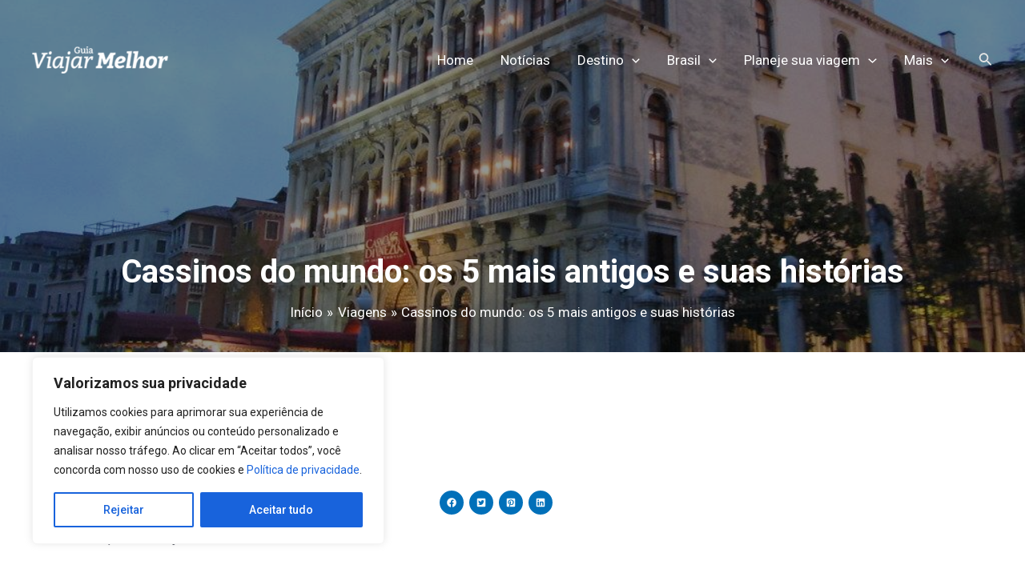

--- FILE ---
content_type: text/html; charset=utf-8
request_url: https://www.google.com/recaptcha/api2/aframe
body_size: 267
content:
<!DOCTYPE HTML><html><head><meta http-equiv="content-type" content="text/html; charset=UTF-8"></head><body><script nonce="FMOunkG0j0uFJMOJeQrQbg">/** Anti-fraud and anti-abuse applications only. See google.com/recaptcha */ try{var clients={'sodar':'https://pagead2.googlesyndication.com/pagead/sodar?'};window.addEventListener("message",function(a){try{if(a.source===window.parent){var b=JSON.parse(a.data);var c=clients[b['id']];if(c){var d=document.createElement('img');d.src=c+b['params']+'&rc='+(localStorage.getItem("rc::a")?sessionStorage.getItem("rc::b"):"");window.document.body.appendChild(d);sessionStorage.setItem("rc::e",parseInt(sessionStorage.getItem("rc::e")||0)+1);localStorage.setItem("rc::h",'1768717403095');}}}catch(b){}});window.parent.postMessage("_grecaptcha_ready", "*");}catch(b){}</script></body></html>

--- FILE ---
content_type: application/javascript
request_url: https://guiaviajarmelhor.com.br/wp-content/cache/min/1/wp-content/uploads/uag-plugin/assets/55000/uag-js-54866.js?ver=1768452791
body_size: 96
content:
document.addEventListener("DOMContentLoaded",function(){var ssLinksParent=document.querySelector('.uagb-block-8d30468c');ssLinksParent?.addEventListener('keyup',function(e){var link=e.target.closest('.uagb-ss__link');if(link&&e.keyCode===13){handleSocialLinkClick(link)}});ssLinksParent?.addEventListener('click',function(e){var link=e.target.closest('.uagb-ss__link');if(link){handleSocialLinkClick(link)}});function handleSocialLinkClick(link){var social_url=link.dataset.href;var target="";if(social_url=="mailto:?body="){target="_self"}
var request_url="";if(social_url.indexOf("/pin/create/link/?url=")!==-1){request_url=social_url+encodeURIComponent(window.location.href)+"&media="+'https://guiaviajarmelhor.com.br/wp-content/uploads/2025/12/Pontos-turisticos-e-praias-de-Maceio-SEMTUR-fotos-Jonathan-Lins-1024x674.webp'}else{request_url=social_url+encodeURIComponent(window.location.href)}
window.open(request_url,target)}})